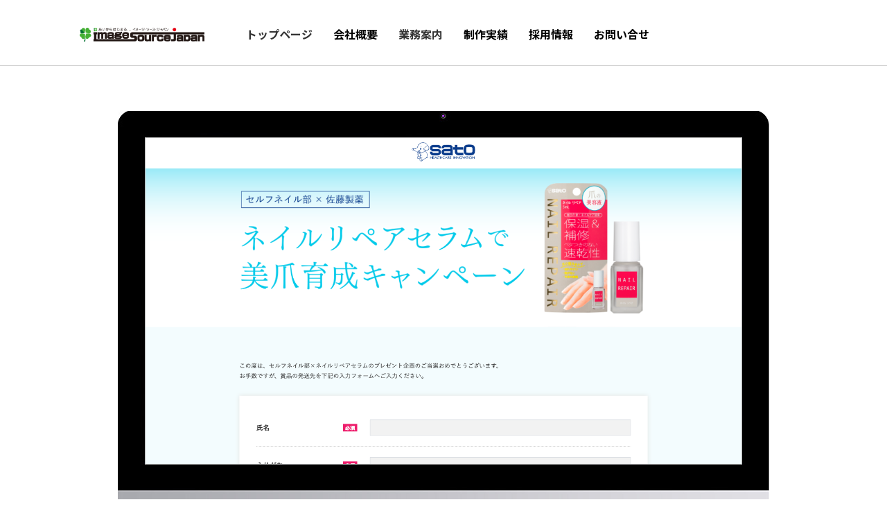

--- FILE ---
content_type: text/html; charset=UTF-8
request_url: https://imagesource.jp/work/work-4002
body_size: 7804
content:



<!DOCTYPE html>
<html lang="ja">
<head>


	<meta charset="UTF-8">
	<meta name="viewport" content="width=device-width, initial-scale=1.0">
	<meta http-equiv="X-UA-Compatible" content="IE=edge">
	<meta name="format-detection" content="telephone=no">

		<link rel="profile" href="http://gmpg.org/xfn/11">
	<link rel="pingback" href="https://imagesource.jp/admin_ctl/xmlrpc.php">

		<meta name='robots' content='max-image-preview:large' />
<link rel='dns-prefetch' href='//ajax.googleapis.com' />
<link rel="alternate" title="oEmbed (JSON)" type="application/json+oembed" href="https://imagesource.jp/wp-json/oembed/1.0/embed?url=https%3A%2F%2Fimagesource.jp%2Fwork%2Fwork-4002" />
<link rel="alternate" title="oEmbed (XML)" type="text/xml+oembed" href="https://imagesource.jp/wp-json/oembed/1.0/embed?url=https%3A%2F%2Fimagesource.jp%2Fwork%2Fwork-4002&#038;format=xml" />
<style id='wp-img-auto-sizes-contain-inline-css' type='text/css'>
img:is([sizes=auto i],[sizes^="auto," i]){contain-intrinsic-size:3000px 1500px}
/*# sourceURL=wp-img-auto-sizes-contain-inline-css */
</style>
<link rel='stylesheet' id='crayon-css' href='https://imagesource.jp/admin_ctl/wp-content/plugins/crayon-syntax-highlighter/css/min/crayon.min.css?ver=_2.7.2_beta' type='text/css' media='all' />
<style id='wp-emoji-styles-inline-css' type='text/css'>

	img.wp-smiley, img.emoji {
		display: inline !important;
		border: none !important;
		box-shadow: none !important;
		height: 1em !important;
		width: 1em !important;
		margin: 0 0.07em !important;
		vertical-align: -0.1em !important;
		background: none !important;
		padding: 0 !important;
	}
/*# sourceURL=wp-emoji-styles-inline-css */
</style>
<link rel='stylesheet' id='tcd-maps-css' href='https://imagesource.jp/admin_ctl/wp-content/plugins/tcd-google-maps/admin.css?ver=6.9' type='text/css' media='all' />
<link rel='stylesheet' id='_tk-bootstrap-wp-css' href='https://imagesource.jp/admin_ctl/wp-content/themes/agent_tcd033/includes/css/bootstrap-wp.css?ver=6.9' type='text/css' media='all' />
<link rel='stylesheet' id='_tk-bootstrap-css' href='https://imagesource.jp/admin_ctl/wp-content/themes/agent_tcd033/includes/resources/bootstrap/css/bootstrap.min.css?ver=6.9' type='text/css' media='all' />
<link rel='stylesheet' id='_tk-font-awesome-css' href='https://imagesource.jp/admin_ctl/wp-content/themes/agent_tcd033/includes/css/font-awesome.min.css?ver=4.1.0' type='text/css' media='all' />
<link rel='stylesheet' id='_tk-style-css' href='https://imagesource.jp/admin_ctl/wp-content/themes/agent_tcd033/style.css?ver=6.9' type='text/css' media='all' />
<script type="text/javascript" src="https://ajax.googleapis.com/ajax/libs/jquery/1.11.3/jquery.min.js?ver=6.9" id="jquery-js"></script>
<script type="text/javascript" id="crayon_js-js-extra">
/* <![CDATA[ */
var CrayonSyntaxSettings = {"version":"_2.7.2_beta","is_admin":"0","ajaxurl":"https://imagesource.jp/admin_ctl/wp-admin/admin-ajax.php","prefix":"crayon-","setting":"crayon-setting","selected":"crayon-setting-selected","changed":"crayon-setting-changed","special":"crayon-setting-special","orig_value":"data-orig-value","debug":""};
var CrayonSyntaxStrings = {"copy":"Press %s to Copy, %s to Paste","minimize":"Click To Expand Code"};
//# sourceURL=crayon_js-js-extra
/* ]]> */
</script>
<script type="text/javascript" src="https://imagesource.jp/admin_ctl/wp-content/plugins/crayon-syntax-highlighter/js/min/crayon.min.js?ver=_2.7.2_beta" id="crayon_js-js"></script>
<script type="text/javascript" src="https://imagesource.jp/admin_ctl/wp-content/themes/agent_tcd033/includes/resources/bootstrap/js/bootstrap.js?ver=6.9" id="_tk-bootstrapjs-js"></script>
<script type="text/javascript" src="https://imagesource.jp/admin_ctl/wp-content/themes/agent_tcd033/includes/js/bootstrap-wp.js?ver=6.9" id="_tk-bootstrapwp-js"></script>
<link rel="https://api.w.org/" href="https://imagesource.jp/wp-json/" /><link rel="canonical" href="https://imagesource.jp/work/work-4002" />
<link rel='shortlink' href='https://imagesource.jp/?p=4002' />
<style type="text/css"></style>
	
	<script type="text/javascript" src="https://imagesource.jp/admin_ctl/wp-content/themes/agent_tcd033/parallax.js"></script>
	<link rel="stylesheet" href="https://maxcdn.bootstrapcdn.com/font-awesome/4.4.0/css/font-awesome.min.css">
	<link rel="stylesheet" href="https://imagesource.jp/admin_ctl/wp-content/themes/agent_tcd033/agent.css" type="text/css" />

		<script type="text/javascript" src="https://imagesource.jp/admin_ctl/wp-content/themes/agent_tcd033/js/jscript.js"></script>
	<script src="https://imagesource.jp/admin_ctl/wp-content/themes/agent_tcd033/js/comment.js?ver=1.7"></script>
	<link rel="stylesheet" href="https://imagesource.jp/admin_ctl/wp-content/themes/agent_tcd033/comment-style.css" type="text/css" />

	
	<style type="text/css">
		#agent-header-outer{border-bottom:1px solid lightgrey}	</style>

	<style type="text/css">
		#logo_image { top:0px; left:0px; }
		body { font-size:14px; }
	.menu-item a:hover{color: #44AF34 !important;}
	.title a:hover, .entry-meta a:hover, .post_category a:hover, .widget a:hover, .categories-wrap a:hover {color: #44AF34!important;}
	.dropdown-menu {
	  background-color:#44AF34;
	}
	.dropdown-menu .menu-item:hover *{
	  background:#007031!important;
	}
	.link-button-azure_top, .link-button-azure_btm{
	  background-color:#44AF34!important;
	}
	.next-button:after { border-left-color:44AF34!important; border-bottom-color:44AF34!important; }
	.next-button:hover, .next-button:hover:after {border-color:007031!important;}
	.link-button-azure_top:hover, .link-button-azure_btm:hover {
	  background:#007031!important;
	}
	.read-more:hover, .archives_btn:hover, .prev_link a:hover, .next_link a:hover, #submit_comment:hover, .form_table .btn-primary, .form_table td.form_title  { background:#44AF34!important; }

  @media only screen and (min-width: 767px) {
	.navbar-nav > .current-menu-item > a{color: #44AF34 !important;}
  }

  @media only screen and (max-width: 767px) {
	.current-menu-item *{color: #44AF34 !important;}
	.menu-item.active a {
	  color:black;
	}
  }

			p { word-wrap:break-word; }
	
	
	
			#agent-header-outer{ position: fixed;}
	

					.page-title{ font-size: 32px;}
				</style>

	<link rel="canonical" href="imagesource.jp" />
	<meta property="og:site_name" content="">
	<meta property="og:title" content="">
	<meta property="og:type" content="website">
	<meta property="og:description" content="WEBサイト、モバイルサイト制作をはじめ、WEBプログラミング、SEO対策、サーバ構築、各種印刷物制作、映像制作に至るまで。技術力を高め、デザイン力を磨き、そしてお客様の立場で考えて行動できるクリエイター集団。">
	<meta property="og:image" content="https://imagesource.jp/admin_ctl/wp-content/themes/agent_tcd033/img/top/clover.jpg">
	<meta property="og:url" content="https://imagesource.jp">

	<!-- favicons -->
	<link rel="apple-touch-icon" sizes="180x180" href="/admin_ctl/wp-content/themes/agent_tcd033/img/favicons/apple-touch-icon.png">
	<link rel="icon" type="image/png" sizes="32x32" href="/admin_ctl/wp-content/themes/agent_tcd033/img/favicons/favicon-32x32.png">
	<link rel="icon" type="image/png" sizes="16x16" href="/admin_ctl/wp-content/themes/agent_tcd033/img/favicons/favicon-16x16.png">
	<link rel="manifest" href="/admin_ctl/wp-content/themes/agent_tcd033/img/favicons/manifest.json">
	<link rel="mask-icon" href="/admin_ctl/wp-content/themes/agent_tcd033/img/favicons/safari-pinned-tab.svg" color="#5bbad5">
	<link rel="shortcut icon" href="/admin_ctl/wp-content/themes/agent_tcd033/img/favicons/favicon.ico">
	<meta name="msapplication-config" content="/admin_ctl/wp-content/themes/agent_tcd033/img/favicons/browserconfig.xml">
	<meta name="theme-color" content="#ffffff">
	<!-- favicons -->

	<!-- tile -->
	<script src="https://imagesource.jp/admin_ctl/wp-content/themes/agent_tcd033/js/jquery.tile.js"></script>
	<script>
	$(window).on('load resize', function(){
		var w = $(window).width();//ウィンドウサイズを取得する
		var x = 479;
		if (x <= w) {//PC幅
			$(".staff-interview .blc").tile(3);
			$(".text-center ul").tile(4);
			$(".text-center ul li").tile(4);
		}else{//SP幅
			$(".staff-interview .blc").tile(1);
			$(".text-center ul").tile(2);
		}
	});
	</script>
	<!-- tile -->



		 <!-- 171101 JQ追加 -->
		<script src="https://imagesource.jp/admin_ctl/wp-content/themes/agent_tcd033/js/jquery.poptrox.min.js"></script>
			<!-- WORKS　ポップアップモーダル -->
		<script type="text/javascript">
		$(function() {
			var foo = $('.gallery');
			foo.poptrox({
				baseZIndex:						 10000,
				popupBlankCaptionText:  '(untitled)',
				usePopupCaption:		false
			});
		});
		</script>
			<!-- 絞り込み -->
		<script type="text/javascript">
		$(function(){
			var $setFilter = $('#filter'),
			$setList = $('#filterlist'),
			$setFilterAll = $('.allitem');

			var showFade = 1500,
			showShut = 1500,
			hideFade = 1000,
			hideShut = 1000;

			var $setFilterBtn = $setFilter.children('a'),
			$setFilterList = $setList.children('div'),
			$filterAllItem = $setFilterAll.attr('class');

			$setFilterBtn.click(function(){
					console.log("ok");
				if(!($(this).hasClass('active'))){
					var filterClass = $(this).attr('class');
					$setFilterList.each(function(){
						if($(this).hasClass(filterClass)){
							$(this).css({display:'block'});
							$(this).find('*').stop().animate({opacity:'1'},showFade);
							$(this).stop().animate({opacity:'1'},showShut);
												// $(this).stop().animate({width:'31%'},showShut);
						} else {
							$(this).find('*').stop().animate({opacity:'0'},hideFade);
							$(this).stop().animate({opacity:'0'},hideShut,function(){
												// $(this).stop().animate({width:'0'},hideShut,function(){
								$(this).css({display:'none'});
							});
						}
					});
					$setFilterBtn.removeClass('active');
					$(this).addClass('active');
				}
			});

			$setFilterAll.click(function(){
					console.log("ok");

				$setFilterList.each(function(){
					$(this).css({display:'block'});
					$(this).find('*').stop().animate({opacity:'1'},showFade);
					$(this).stop().animate({opacity:'1'},showShut);
								// $(this).stop().animate({width:'31%'},showShut);
				});
			});
			$setFilterAll.click();
		});
		</script>
		<!-- 171101 絞り込みJQ追加 -->

		 <!-- 171106 JQ追加 -->
			<script type="text/javascript">
			$(function(){
				$('#wp-submit').click(function(){
 						$userid = $('#user_login').val();
 						$userpassword = $('#user_pass').val();
					if( $userid == '' ){
						alert('IDを入力してください');
						return false;
					}else if ( $userpassword == '') {
						alert('パスワードを入力してください');
						return false;
					}else {
						return true;
					}
				});
			});
			</script>
		<!-- 171106 JQ追加 -->

		<style>
			.navbar-nav > .current-menu-item > a{
				color:#333!important;
			}
		</style>

		<!-- Facebook -->
							<meta property="og:title" content="ホームページ作成なら実績で選ぶイメージ・ソース・ジャパン">
			<meta property="og:description" content="WEBサイト、モバイルサイト制作をはじめ、WEBプログラミング、SEO対策、サーバ構築、各種印刷物制作、映像制作に至るまで。技術力を高め、デザイン力を磨き、そしてお客様の立場で考えて行動できるクリエイター集団。このイメージ・ソース・ジャパンならではの価値をお客様へ提供します。">
			<meta property="og:url" content="https://imagesource.jp/">
			<meta property="og:type" content="website">
					<meta property="og:type" content="website">
			<meta property="og:image" content="https://imagesource.jp/admin_ctl/wp-content/themes/agent_tcd033/img/clover.jpg">
			<!-- Facebook -->



					<!-- 検索避け -->
			<meta NAME="ROBOTS" CONTENT="NOINDEX,NOFOLLOW,NOARCHIVE">
			<!-- 検索避け -->
		
		
					<title>佐藤製薬 | ホームページ作成なら実績で選ぶイメージ・ソース・ジャパン</title>
		
		<meta name="description" content="佐藤製薬ページです。WEBサイト、モバイルサイト制作をはじめ、WEBプログラミング、SEO対策、サーバ構築、各種印刷物制作、映像制作に至るまで。技術力を高め、デザイン力を磨き、そしてお客様の立場で考えて行動できるクリエイター集団。このイメージ・ソース・ジャパンならではの価値をお客様へ提供します。">

		<!-- Google Analytics 4 -->
<script async src="https://www.googletagmanager.com/gtag/js?id=G-E7DRGC07BG"></script>
<script>
  window.dataLayer = window.dataLayer || [];
  function gtag(){dataLayer.push(arguments);}
  gtag('js', new Date());
  gtag('config', 'G-E7DRGC07BG');
</script>
<!-- End Google Analytics 4 -->

</head>

<body class="wp-singular work-template-default single single-work postid-4002 wp-theme-agent_tcd033">


	<div id="verytop"></div>
	<div id="agent-header-outer">
			<div class="container hidden-xs hidden-sm hidden-md">
				<div class="row">
					<div class="logo-wrap col-xs-20">
						<!-- logo -->
						<div id="logo_image">
							<h1 id="logo">
								<a href="https://imagesource.jp/admin_ctl" title="ホームページ作成なら実績で選ぶイメージ・ソース・ジャパン" data-label="ホームページ作成なら実績で選ぶイメージ・ソース・ジャパン">
									<img class="h_logo" src="https://imagesource.jp/admin_ctl/wp-content/themes/agent_tcd033/img/common/logoISJ.png" alt="ホームページ作成なら実績で選ぶイメージ・ソース・ジャパン" title="ホームページ作成なら実績で選ぶイメージ・ソース・ジャパン">
								</a>
							</h1>
						</div>

					</div>
					<div class="col-xs-100 col-md-100 col-lg-80 agent-header-menu romaji">
						<div class="navbar navbar-default">
							<div class="navbar-header">
								<button type="button" class="navbar-toggle" data-toggle="collapse" data-target=".nav_toggle">
									<span class="sr-only">Toggle navigation </span>
									<span class="icon-bar"></span>
									<span class="icon-bar"></span>
									<span class="icon-bar"></span>
							  </button>
							  <div class="collapse navbar-collapse nav_toggle">
									<ul id="main-menu" class="nav navbar-nav">
										<li id="menu-item-86" class="menu-item menu-item-type-post_type menu-item-object-page menu-item-home current-menu-item page_item page-item-61 current_page_item active menu-item-86"><a href="/">トップページ</a></li>
										<li id="menu-item-87" class="menu-item menu-item-type-post_type menu-item-object-page menu-item-87"><a href="/introduction">会社概要</a></li>
										<li id="menu-item-282" class="menu-item menu-item-type-custom menu-item-object-custom current-menu-item current_page_item active menu-item-282"><a href="/#BusinessGuide">業務案内</a></li>
										<li id="menu-item-88" class="menu-item menu-item-type-post_type menu-item-object-page menu-item-88"><a href="/works" class="linkworks">制作実績</a></li>
										<li id="menu-item-196" class="menu-item menu-item-type-post_type menu-item-object-page menu-item-196"><a href="/recruit">採用情報</a></li>
										<li id="menu-item-223" class="menu-item menu-item-type-post_type menu-item-object-page menu-item-223"><a href="/contact"
   onclick="gtag('event', 'button_click', {
     button_name: 'お問い合せボタン上',
     event_callback: () => { document.location = this.href; }
   }); return false;">
  お問い合せ
</a></li>
							  		</ul>
								</div>
							</div>
						</div>
					</div>
									</div>
			</div>
			<div class="container hidden-lg">
		  <div class="row">
			<div class="site-navigation-inner col-xs-120">
			  <div class="navbar navbar-default" style="margin-bottom:0px">
				<div class="navbar-header">
				  <button type="button" class="navbar-toggle" data-toggle="collapse" data-target=".nav_toggle" style='z-index:3000'>
					<span class="sr-only">Toggle navigation </span>
					<span class="icon-bar"></span>
					<span class="icon-bar"></span>
					<span class="icon-bar"></span>
				  </button>

				  <div id="logo-area">
					  <div id="logo_image">
						  <h1 id="logo">
							  <a href="https://imagesource.jp/admin_ctl" title="ホームページ作成なら実績で選ぶイメージ・ソース・ジャパン" data-label="ホームページ作成なら実績で選ぶイメージ・ソース・ジャパン">
								  <img class="h_logo" src="https://imagesource.jp/admin_ctl/wp-content/themes/agent_tcd033/img/common/logoISJ.png" alt="ホームページ作成なら実績で選ぶイメージ・ソース・ジャパン" title="ホームページ作成なら実績で選ぶイメージ・ソース・ジャパン">
							  </a>
						  </h1>
					  </div>
				  </div>

				</div>

				<!-- The WordPress Menu goes here -->
				<div class="">
					<div class="collapse navbar-collapse nav_toggle">
						<ul id="main-menu" class="nav navbar-nav pt0">
							<li class="menu-item menu-item-type-post_type menu-item-object-page menu-item-home current-menu-item page_item page-item-61 current_page_item active menu-item-86"><a href="/">トップページ</a></li>
							<li class="menu-item menu-item-type-post_type menu-item-object-page menu-item-87"><a href="/introduction">会社概要</a></li>
							<li class="menu-item menu-item-type-custom menu-item-object-custom current-menu-item current_page_item active menu-item-282">
								<a href="/#BusinessGuide">業務案内</a>
								<!-- <ul class="dropdown-menu depth_0" style="display: none;">
									<li id="menu-item-347" class="menu-item menu-item-type-post_type menu-item-object-staff"><a href="">staff1</a></li>
									<li id="menu-item-348" class="menu-item menu-item-type-post_type menu-item-object-staff"><a href="">staff2</a></li>
									<li id="menu-item-372" class="menu-item menu-item-type-post_type menu-item-object-staff menu-item-372"><a href="">staff3</a></li>
								</ul> -->
							</li>
							<li class="menu-item menu-item-type-post_type menu-item-object-page menu-item-88"><a href="/works">制作実績</a></li>
							<li class="menu-item menu-item-type-post_type menu-item-object-page menu-item-196"><a href="/recruit">採用情報</a></li>
							<li class="menu-item menu-item-type-post_type menu-item-object-page menu-item-223"><a href="/contact"
   onclick="gtag('event', 'button_click', {
     button_name: 'お問い合せボタン上',
     event_callback: () => { document.location = this.href; }
   }); return false;">
  お問い合せ
</a></li>
						</ul>
					</div>
				</div>

			  </div><!-- .navbar -->
			</div>
		  </div>
			</div>
	</div>



<div class="container single_wrap web_single">
	<div class="row works-intro">

					<div class="main_area">
				<p class="main_img ">
					<img src="https://imagesource.jp/admin_ctl/wp-content/uploads/screencapture-agf2-keuchi-jp-2021-04-09-19_47_36.png" alt="佐藤製薬">
				</p>
			</div>
		
		<div class="sub_area">
			<div class="text_area gallery row">

				
				<div class="col-sm-60">
					<p class="title">佐藤製薬</p>
					<div class="workTxt">
											</div>
				</div>

				<div class="col-sm-60">
					<div class='midashi' style='text-align:center;'>WEBサイト</div>					<ul class="icong clearfix">
													<li class="production2">HTML</li>
													<li class="production3">プログラム</li>
													<li class="production11">モバイル対応</li>
											</ul>

					<!-- クライアント -->
										<p class="intro"><span>Client</span><span>佐藤製薬株式会社さま</span></p>
										<!-- 公開日 -->
										<p class="intro"><span>Open</span><span>2020年12月</span></p>
										<!-- セミナータイトル -->
										<!-- 主催者 -->
										<!-- 開催月 -->
									</div>

			</div>

			<div class="img_area row">
								<div class="col-sm-40 sub_image_area">
					<p class="gallery modal_btn">
						<a class="js-modal-open" href="" data-target="modal01">
							<img src="https://imagesource.jp/admin_ctl/wp-content/uploads/screencapture-agf2-keuchi-jp-2021-04-09-19_48_02.png" alt="佐藤製薬">
						</a>
					</p>
					<div id="modal01" class="modal js-modal">
						<div class="modal__bg js-modal-close"></div>
						<div class="modal__content ">
							<a class="js-modal-close" href="">×</a>
							<p><img src="https://imagesource.jp/admin_ctl/wp-content/uploads/screencapture-agf2-keuchi-jp-2021-04-09-19_48_02.png" alt="佐藤製薬"></p>
						</div>
					</div>
				</div>
															</div>

		</div>
		<a class="read-more works" href="/works">一覧へ戻る</a>
	</div>

</div>


  
<!-- div class="text-center returntop mt20">
	<a href="#verytop"><span></span></a>
</div -->

<div class="container-fluid mt50">
  <div class="row" style="background: rgb(68,68,68);">
	<div class="col-xs-120 footer-menu">

		<div class="collapse navbar-collapse">
			<ul id="footer-menu" class="nav navbar-nav">
				<li id="menu-item-86" class="menu-item menu-item-type-post_type menu-item-object-page menu-item-home current-menu-item page_item page-item-61 current_page_item menu-item-86">
					<a href="/" style="color: #eee!important;">トップページ</a>
			</li>
			<li id="menu-item-87" class="menu-item menu-item-type-post_type menu-item-object-page menu-item-87">
				<a href="/introduction" style="color: #eee!important;">会社概要</a>
			</li>
			<li id="menu-item-282" class="menu-item menu-item-type-custom menu-item-object-custom current-menu-item current_page_item menu-item-282">
				<a href="/#BusinessGuide" style="color: #eee!important;">業務案内</a>
			</li>
			<li id="menu-item-88" class="menu-item menu-item-type-post_type menu-item-object-page menu-item-88">
				<a href="/works" style="color: #eee!important;">制作実績</a>
			</li>
			<li id="menu-item-196" class="menu-item menu-item-type-post_type menu-item-object-page menu-item-196">
				<a href="/recruit" style="color: #eee!important;">採用情報</a>
			</li>
			<li id="menu-item-223" class="menu-item menu-item-type-post_type menu-item-object-page menu-item-223">
				<a href="/contact" style="color: #eee!important;">お問い合せ</a>
			</li>
		</ul></div>

	</div>
  </div>
</div>

<div>
	<div class="container">
		<div class="row">
		<div class="col-xs-120 text-center" style="padding: 25px 15px 30px 15px;">

		
		<a href="https://imagesource.jp/admin_ctl">
			<img src="https://imagesource.jp/admin_ctl/wp-content/themes/agent_tcd033/img/common/logoISJ.png" alt="ホームページ作成なら実績で選ぶイメージ・ソース・ジャパン" title="ホームページ作成なら実績で選ぶイメージ・ソース・ジャパン" width="291" height="33" class="footer_logo">
		</a>
		<div class="text-center romaji ml30 copyright" style="display: inline-block;vertical-align: bottom;">Copyright 2017 imagesource.jp</div>


	</div>
		</div>
	</div>
</div>

<script type="speculationrules">
{"prefetch":[{"source":"document","where":{"and":[{"href_matches":"/*"},{"not":{"href_matches":["/admin_ctl/wp-*.php","/admin_ctl/wp-admin/*","/admin_ctl/wp-content/uploads/*","/admin_ctl/wp-content/*","/admin_ctl/wp-content/plugins/*","/admin_ctl/wp-content/themes/agent_tcd033/*","/*\\?(.+)"]}},{"not":{"selector_matches":"a[rel~=\"nofollow\"]"}},{"not":{"selector_matches":".no-prefetch, .no-prefetch a"}}]},"eagerness":"conservative"}]}
</script>
<script type="text/javascript" src="https://imagesource.jp/admin_ctl/wp-content/themes/agent_tcd033/includes/js/skip-link-focus-fix.js?ver=20130115" id="_tk-skip-link-focus-fix-js"></script>
<script type="text/javascript" src="https://imagesource.jp/admin_ctl/wp-includes/js/comment-reply.min.js?ver=6.9" id="comment-reply-js" async="async" data-wp-strategy="async" fetchpriority="low"></script>
<script id="wp-emoji-settings" type="application/json">
{"baseUrl":"https://s.w.org/images/core/emoji/17.0.2/72x72/","ext":".png","svgUrl":"https://s.w.org/images/core/emoji/17.0.2/svg/","svgExt":".svg","source":{"concatemoji":"https://imagesource.jp/admin_ctl/wp-includes/js/wp-emoji-release.min.js?ver=6.9"}}
</script>
<script type="module">
/* <![CDATA[ */
/*! This file is auto-generated */
const a=JSON.parse(document.getElementById("wp-emoji-settings").textContent),o=(window._wpemojiSettings=a,"wpEmojiSettingsSupports"),s=["flag","emoji"];function i(e){try{var t={supportTests:e,timestamp:(new Date).valueOf()};sessionStorage.setItem(o,JSON.stringify(t))}catch(e){}}function c(e,t,n){e.clearRect(0,0,e.canvas.width,e.canvas.height),e.fillText(t,0,0);t=new Uint32Array(e.getImageData(0,0,e.canvas.width,e.canvas.height).data);e.clearRect(0,0,e.canvas.width,e.canvas.height),e.fillText(n,0,0);const a=new Uint32Array(e.getImageData(0,0,e.canvas.width,e.canvas.height).data);return t.every((e,t)=>e===a[t])}function p(e,t){e.clearRect(0,0,e.canvas.width,e.canvas.height),e.fillText(t,0,0);var n=e.getImageData(16,16,1,1);for(let e=0;e<n.data.length;e++)if(0!==n.data[e])return!1;return!0}function u(e,t,n,a){switch(t){case"flag":return n(e,"\ud83c\udff3\ufe0f\u200d\u26a7\ufe0f","\ud83c\udff3\ufe0f\u200b\u26a7\ufe0f")?!1:!n(e,"\ud83c\udde8\ud83c\uddf6","\ud83c\udde8\u200b\ud83c\uddf6")&&!n(e,"\ud83c\udff4\udb40\udc67\udb40\udc62\udb40\udc65\udb40\udc6e\udb40\udc67\udb40\udc7f","\ud83c\udff4\u200b\udb40\udc67\u200b\udb40\udc62\u200b\udb40\udc65\u200b\udb40\udc6e\u200b\udb40\udc67\u200b\udb40\udc7f");case"emoji":return!a(e,"\ud83e\u1fac8")}return!1}function f(e,t,n,a){let r;const o=(r="undefined"!=typeof WorkerGlobalScope&&self instanceof WorkerGlobalScope?new OffscreenCanvas(300,150):document.createElement("canvas")).getContext("2d",{willReadFrequently:!0}),s=(o.textBaseline="top",o.font="600 32px Arial",{});return e.forEach(e=>{s[e]=t(o,e,n,a)}),s}function r(e){var t=document.createElement("script");t.src=e,t.defer=!0,document.head.appendChild(t)}a.supports={everything:!0,everythingExceptFlag:!0},new Promise(t=>{let n=function(){try{var e=JSON.parse(sessionStorage.getItem(o));if("object"==typeof e&&"number"==typeof e.timestamp&&(new Date).valueOf()<e.timestamp+604800&&"object"==typeof e.supportTests)return e.supportTests}catch(e){}return null}();if(!n){if("undefined"!=typeof Worker&&"undefined"!=typeof OffscreenCanvas&&"undefined"!=typeof URL&&URL.createObjectURL&&"undefined"!=typeof Blob)try{var e="postMessage("+f.toString()+"("+[JSON.stringify(s),u.toString(),c.toString(),p.toString()].join(",")+"));",a=new Blob([e],{type:"text/javascript"});const r=new Worker(URL.createObjectURL(a),{name:"wpTestEmojiSupports"});return void(r.onmessage=e=>{i(n=e.data),r.terminate(),t(n)})}catch(e){}i(n=f(s,u,c,p))}t(n)}).then(e=>{for(const n in e)a.supports[n]=e[n],a.supports.everything=a.supports.everything&&a.supports[n],"flag"!==n&&(a.supports.everythingExceptFlag=a.supports.everythingExceptFlag&&a.supports[n]);var t;a.supports.everythingExceptFlag=a.supports.everythingExceptFlag&&!a.supports.flag,a.supports.everything||((t=a.source||{}).concatemoji?r(t.concatemoji):t.wpemoji&&t.twemoji&&(r(t.twemoji),r(t.wpemoji)))});
//# sourceURL=https://imagesource.jp/admin_ctl/wp-includes/js/wp-emoji-loader.min.js
/* ]]> */
</script>

<script type="text/javascript">
	(function($){

	equalheight=function(t){var i,e=0,h=0,r=new Array;$(t).each(function(){if(i=$(this),$(i).height("auto"),topPostion=i.position().top,h!=topPostion){for(currentDiv=0;currentDiv<r.length;currentDiv++)r[currentDiv].height(e);r.length=0,h=topPostion,e=i.height(),r.push(i)}else r.push(i),e=e<i.height()?i.height():e;for(currentDiv=0;currentDiv<r.length;currentDiv++)r[currentDiv].height(e)})};

		  $('ul.nav li.dropdown, ul.nav li.dropdown-submenu').hover(function() {
			$(this).find(' > .dropdown-menu').stop(true, true).delay(200).fadeIn();
		}, function() {
			$(this).find(' > .dropdown-menu').stop(true, true).delay(200).fadeOut();
		})
  	
	var doHeightAsViewport = function(){
	  $('.heightasviewport').css('height', $(window).height())
	}

	function fixStuff() {
	  jQuery(".heightaswidth").each(function(){
		$(this).css('height', $(this).outerWidth())
	  })
	}

	fixStuff();
	doHeightAsViewport();

	setInterval(fixStuff, 1000)
	setInterval(doHeightAsViewport, 300)

	equalheight('.equal-height');

	$(".verticalcenter").each(function(){
	  var center = ($(this).parent().outerHeight() / 2) - parseInt($(this).parent().css('padding-top'))
	  var size = $(this).outerHeight() / 2

	  $(this).css('padding-top', center - size)
	})


	var cursor = 0
	var slides = $(".splash-image")
	slides.hide()

	var newSlide = function(){
	  if( cursor >= slides.length ){
		cursor = 0
	  }

	  if (slides.length!=1){
		slides.fadeOut('slow')
	  }
	  $(slides[cursor]).fadeIn('slow')

	  cursor++;
	}

	setInterval(newSlide, 3000)
	newSlide()

		$("#agent-splash-text").removeClass('translated-right')
		$("#next-button").removeClass('opaque')

	$("a[href*=#]:not([href=#])").click(function(){if(location.pathname.replace(/^\//,"")==this.pathname.replace(/^\//,"")&&location.hostname==this.hostname){var e=jQuery(this.hash);if(e=e.length?e:jQuery("[name="+this.hash.slice(1)+"]"),e.length)return jQuery("html,body").animate({scrollTop:e.offset().top},1e3),!1}});

	// setTimeout(function(){
	//   if( $('.navbar-collapse').first().hasClass('in') ){
	//	 $(".navbar-toggle").trigger("click")
	//   }
	// }, 300)

	if( $(window).width() < 1200 ){
	  $(".navbar-toggle").click(function(){
		setTimeout(function(){
		  $(".menu-item").addClass('open')
		}, 300)
	  })
	}

	$(".menu-item").click(function(){ })

	$(".menu-item a").click(function(){
	  if( !$(this).attr('href') ){
		return false
	  }
	})

  window.onpageshow = function(event) {
	if (event.persisted) {
	  window.location.reload()
	}
  }

	})(jQuery)

</script>

  <!-- facebook share button code -->
 <div id="fb-root"></div>
 <script>
 (function(d, s, id) {
   var js, fjs = d.getElementsByTagName(s)[0];
   if (d.getElementById(id)) return;
   js = d.createElement(s); js.id = id;
   js.src = "//connect.facebook.net/ja_JP/sdk.js#xfbml=1&version=v2.5";
   fjs.parentNode.insertBefore(js, fjs);
 }(document, 'script', 'facebook-jssdk'));
 </script>
 
 <script>
	 $(function(){
		 //til.js
		 $(window).on('load resize', function(){
			 var w = $(window).width();//ウィンドウサイズを取得する
			 var x = 767;
			 if (x <= w) {//PC幅
				$('#filterlist ul').tile(4);
				$('.circleimages a').tile(4);
			 }else{//SP幅
			 }
		 });

	 });


	 $(function(){
		$('.js-modal-open').each(function(){
			$(this).on('click',function(){
				var target = $(this).data('target');
				var modal = document.getElementById(target);
				$(modal).fadeIn();
				return false;
			});
		});
		$('.js-modal-close').on('click',function(){
			$('.js-modal').fadeOut();
			return false;
		}); 
	});


 </script>


</body>
</html>


--- FILE ---
content_type: text/css
request_url: https://imagesource.jp/admin_ctl/wp-content/themes/agent_tcd033/style.css?ver=6.9
body_size: 8246
content:
/*
Theme Name: ISJTK2
Author:ISJTK2制作チーム
Description:WordPressテーマ「ISJTK2」
Version:1.7
*/
@import url('https://fonts.googleapis.com/css2?family=Noto+Sans+JP:wght@300;400;700&display=swap');
html[lang="ja"],
body,
.agent-header-menu a,
#footer-menu a {
  font-family: "Noto Sans JP", "Hiragino Kaku Gothic ProN", Meiryo, sans-serif!important;
}

/*実績CSS*/
#worksTit{
	background-color: #fff;
	padding-top: 40px;
}
section div.container{
	background:#fff!important;
}
.login-remember{
	display: none;
}
div#filter > a:hover{
	opacity: 0.8;
}
.login-submit input{
	display: inline-block;
    width: auto;
    font-weight: 700;
    text-align: center;
    vertical-align: middle;
    -webkit-transition: all .25s ease-in-out;
    -moz-transition: all .25s ease-in-out;
    -o-transition: all .25s ease-in-out;
    -ms-transition: all .25s ease-in-out;
    transition: all .25s ease-in-out;
    width: 70px;
    max-width: 100%;
    padding: 6px 1.3em 6px;
    font-size: 100%;
    background-color: #999;
    color: #FFFFFF;
    border: none;
}
input{
	border: none;
	padding: 10px;
}
div#worksLogin {
    background: #f7f7f7;
    width: 80%;
    margin: auto;
    padding: 10px;
	text-align: center;
    border: 2px solid #eee;
	margin-bottom: 50px;
}
div#worksLogin p{
	margin: 0;
}
/* #worksLogin a{
	font-family: "Noto Sans JP", "Hiragino Kaku Gothic ProN",'游ゴシック', Meiryo, sans-serif;
} */
.loginBefore{
	padding: 10px!important;
}
@media only screen and (max-width:766px) {
	div#worksLogin {
	    padding: 10px;
	}
}
div#worksLogin p{
	margin-bottom: 0;
}
.login-submit input:hover{background-color:#2C73AB;border: none;}

.login-username,.login-submit,.login-remember,.login-password{
	font-size: 90%;
	color: #555!important;
}
p.worksErr{
	color: red!important;
	font-size: 90%;
	margin-top: 5px;
	text-align: center;
}
@media only screen and (min-width:767px) {
	.login-username,.login-submit,.login-remember,.login-password{
		display: -webkit-inline-flex; /* Safari */
		display: inline-flex;
	}
}
@media only screen and (max-width:766px) {
	.login-username,.login-submit,.login-remember,.login-password{
		width: 100%;
	}
	.login-username{
		margin-bottom: 10px!important;
	}
	.login-password{
		margin-bottom: 15px!important;
	}
	#worksLogin label{
		display: block;
	}
}
#worksLogin label{
	margin: auto;
}
.login-username label,.login-password label{
	padding-right: 10px;
}
.login-password label,.login-submit{
	padding-left: 10px;
}
.login-remember{
	display: none;
}
/*実績CSS*/

/* This is a small security for too long strings titles */
body {
	word-wrap: break-word;
}

/* Alignment */
.alignleft {
	display: inline;
	float: left;
	margin-right: 1.5em;
}
.alignright {
	display: inline;
	float: right;
	margin-left: 1.5em;
}
.aligncenter {
	clear: both;
	display: block;
	margin: 0 auto;
}

 @media (max-width:641px){
    .pcBr{
        display: none!important;
    }
}

/* Images and wp-captions should always fit and be responsive */
img {
	display: inline-block;
	height: auto;
	max-width: 100%;
}
img[class*="wp-image-"] {
	margin-top: 10px;
	margin-bottom: 10px;
}
.wp-caption {
	border: 1px solid #ccc;
	margin-bottom: 10px;
	max-width: 100%;
	border: 1px solid #ccc;
	border-radius: 4px;
	padding: 0 10px;
}
.wp-caption.aligncenter {
	margin-bottom: 10px;
}
.wp-caption img[class*="wp-image-"] {
	display: block;
}
.wp-caption .wp-caption-text {
	text-align: center;
	margin-top: 10px;
}

/* WP Gallery */
@media only screen and (max-width:766px) {
	.gallery,.works-intro .main_area .main_img {
		margin-bottom: 20px!important;
	}
}
.gallery a img {
	border: none;
	height: auto;
	max-width: 90%;
}
.gallery dd {
	margin: 0;
}
.gallery-caption {
	display: block;
}

/* Make sure embeds and iframes fit their containers */
embed,
iframe,
object {
	max-width: 100%;
}

.row.works-intro iframe{
  width: 100%;
}

/* Text meant only for screen readers */
.screen-reader-text {
	clip: rect(1px, 1px, 1px, 1px);
	position: absolute !important;
}
.screen-reader-text:hover,
.screen-reader-text:active,
.screen-reader-text:focus {
	background-color: #f1f1f1;
	border-radius: 3px;
	box-shadow: 0 0 2px 2px rgba(0, 0, 0, 0.6);
	clip: auto !important;
	color: #21759b;
	display: block;
	font-size: 14px;
	font-weight: bold;
	height: auto;
	left: 5px;
	line-height: normal;
	padding: 15px 23px 14px;
	text-decoration: none;
	top: 5px;
	width: auto;
	z-index: 100000; /* Above WP toolbar */
}


/* Content */
.main-content-inner {
	padding-bottom: 1.5em;
}
.hentry {
	margin: 0 0 1.5em;
}
.sticky {
	display: block;
}
.bypostauthor {
	display: block;
}


/* Clearing */
.clear {
	clear: both;
}

/* Navigation */

.dropdown-submenu{position:relative;}
.dropdown-submenu>.dropdown-menu{top:0;left:100%;-webkit-border-radius:0 6px 6px 6px;-moz-border-radius:0 6px 6px 6px;border-radius:0 6px 6px 6px;}
.dropdown-submenu:active>.dropdown-menu, .dropdown-submenu:hover>.dropdown-menu {
display: block;
}
.dropdown-submenu>a:after{display:block;content:" ";float:right;width:0;height:0;border-color:transparent;border-style:solid;border-width:5px 0 5px 5px;border-left-color:#cccccc;margin-top:5px;margin-right:-10px;}
.dropdown-submenu:active>a:after{border-left-color:#ffffff;}
.dropdown-submenu.pull-left{float:none;}.dropdown-submenu.pull-left>.dropdown-menu{left:-100%;margin-left:10px;-webkit-border-radius:6px 0 6px 6px;-moz-border-radius:6px 0 6px 6px;border-radius:6px 0 6px 6px;}


/* Here some needed widget styles
 * Most widgets are adapted in the file bootstrap-wp.js - and REALLY easy to modify! ;) */
.widget { margin-bottom: 2em; }
.widget_nav_menu ul.sub-menu li, .widget_pages ul.children li { padding-left: 15px; }

/* Hiding the search widget's button in widgets. thats just too old-skool. :) but if you want it back, just delete the next line.
 * Note: you can change the whole appearance of the search_form() function in our searchform.php */
.widget_search .search-form input[type="submit"] { display: none; }

/* Make sure select elements fit in widgets */
.widget select {
	max-width: 100%;
}

/* Nested comments? They are threaded and nested already, you just need to add your own styling to finalize!
 * For example with some margin, like the line below ;) Delete, modify, change classes in HTML if you desire another style */
 .comment .children { margin-left: 1.5em; }

/**
* Some WP Theme Repository requirements
*/

.sticky {
}

.gallery-caption {

}

.bypostauthor {

}

.entry-meta {
	clear: both;
}


/* ----------------------------------------------------------------------
 WordPress プリセットスタイル
---------------------------------------------------------------------- */
/* alignment */
.entry-content .alignright { float:right; }
.entry-content .alignleft { float:left; }
.entry-content .aligncenter { display:block; margin-left:auto; margin-right:auto; margin-bottom:7px; }
.entry-content blockquote.alignleft, .entry-content img.alignleft { margin:7px 24px 7px 0; }
.entry-content .wp-caption.alignleft { margin:7px 14px 7px 0; }
.entry-content blockquote.alignright, .entry-content img.alignright { margin:7px 0 7px 24px; }
.entry-content .wp-caption.alignright { margin:7px 0 7px 14px; }
.entry-content blockquote.aligncenter, .entry-content img.aligncenter, .entry-content .wp-caption.aligncenter { margin-top:7px; margin-bottom:7px; }


/* text and headline */
.entry-content p { line-height:2; margin:0 0 2em 0; }
.entry-content blockquote p { line-height:2; margin:0 0 2em 0; }
.entry-content h1, .entry-content h2, .entry-content h3, .entry-content h4, .entry-content h5, .entry-content h6 { clear:both; line-height:1.2; font-weight:600; margin:0 0 10px 0; padding:10px 0 0 0; }
.entry-content h1 { font-size:150%; }
.entry-content h2 { font-size:140%; }
.entry-content h3 { font-size:130%; }
.entry-content h4 { font-size:120%; }
.entry-content h5 { font-size:110%; }
.entry-content h6 { font-size:100%; }


/* image */
.entry-content img[class*="align"], .entry-content img[class*="wp-image-"], .entry-content img[class*="attachment-"], .entry-content img.size-full, .entry-content img.size-large, .entry-content .wp-post-image, .entry-content img
 { height:auto; max-width:100%; }


/* list */
.entry-content li, .entry-content dt, .entry-content dd { line-height:2.2; }
.entry-content ul, .entry-content ol, .entry-content dl { margin-bottom:24px; padding:0; }
.entry-content ol { list-style:decimal outside none; margin-left:1.5em; }
.entry-content ul { list-style:circle outside none; margin-left:1.3em; }
.entry-content li > ul, .entry-content li > ol { margin-bottom:0; }
.entry-content dt { font-weight:bold; }
.entry-content dd { margin-bottom:1em; }


/* table */
.entry-content table { margin:0 0 24px 0; }
.entry-content td, .entry-content th { border:1px solid #bbb; padding:10px 15px 7px; line-height:2.2; background:#fff; }
.entry-content th { background:#ddd; font-weight:normal; }


/* block quote */
.entry-content blockquote { margin:0 0 25px 0; padding:27px 30px 0; border:1px solid #ccc; box-shadow:0px 4px 0px 0px #f2f2f2; position:relative; }
.entry-content blockquote:before { content: '"'; font-style:italic; font-size:30px; font-weight:normal; line-height:40px; width:30px; height:30px; position:absolute; top:5px; left:10px; color:#5cbcd7; }
.entry-content blockquote:after { content: '"'; font-style:italic; font-size:30px; font-weight:normal; text-align:left; line-height:60px; width:30px; height:30px; position:absolute; bottom:7px; right:-2px; color:#5cbcd7; }
.entry-content blockquote cite { border-top:1px dotted #aaa; display:block; padding:20px 0 0 0; font-style:italic; text-align:right; font-size:90%; }

/* captions */
.entry-content .wp-caption { margin-bottom:24px; background:#fff; border:1px solid #ccc; padding:5px; max-width:100%; -webkit-border-radius:5px; -moz-border-radius:5px; border-radius:5px; -webkit-box-sizing:border-box; -moz-box-sizing:border-box; box-sizing:border-box; }
.entry-content .wp-caption-text { text-align:center; font-size:12px; font-style:italic; line-height:1.5; margin:9px auto; }
.entry-content .wp-caption img[class*="wp-image-"] { display:block; margin:0 auto; }


/* gallery */
.gallery { margin-bottom:0; }
.gallery a img { border: 0 !important; }
.gallery-item { float:left; margin:0 4px 4px 0; overflow:hidden; position:relative; }
.gallery-columns-1 .gallery-item { max-width:100%; }
.gallery-columns-2 .gallery-item { max-width:48%; max-width:-webkit-calc(50% - 4px); max-width:calc(50% - 4px); }
.gallery-columns-3 .gallery-item { max-width:32%; max-width:-webkit-calc(33.3% - 4px); max-width:calc(33.3% - 4px); }
.gallery-columns-4 .gallery-item { max-width:23%; max-width:-webkit-calc(25% - 4px); max-width:calc(25% - 4px); }
.gallery-columns-5 .gallery-item { max-width:19%; max-width:-webkit-calc(20% - 4px); max-width:calc(20% - 4px); }
.gallery-columns-6 .gallery-item { max-width:15%; max-width:-webkit-calc(16.7% - 4px); max-width:calc(16.7% - 4px); }
.gallery-columns-7 .gallery-item { max-width:13%; max-width:-webkit-calc(14.28% - 4px);	max-width:calc(14.28% - 4px); }
.gallery-columns-8 .gallery-item { max-width:11%; max-width:-webkit-calc(12.5% - 4px); max-width:calc(12.5% - 4px); }
.gallery-columns-9 .gallery-item { max-width: 9%; max-width:-webkit-calc(11.1% - 4px); max-width:calc(11.1% - 4px); }
.gallery-columns-10 .gallery-item { max-width: 7%; max-width:-webkit-calc(9.4% - 0px); max-width:calc(9.4% - 0px); }
.gallery-columns-1 .gallery-item:nth-of-type(1n), .gallery-columns-2 .gallery-item:nth-of-type(2n), .gallery-columns-3 .gallery-item:nth-of-type(3n), .gallery-columns-4 .gallery-item:nth-of-type(4n), .gallery-columns-5 .gallery-item:nth-of-type(5n), .gallery-columns-6 .gallery-item:nth-of-type(6n), .gallery-columns-7 .gallery-item:nth-of-type(7n), .gallery-columns-8 .gallery-item:nth-of-type(8n), .gallery-columns-9 .gallery-item:nth-of-type(9n), .gallery-columns-10 .gallery-item:nth-of-type(10n) { margin-right:0; }
.gallery-caption { background-color:rgba(0, 0, 0, 0.7);	-webkit-box-sizing:border-box; -moz-box-sizing:border-box; box-sizing:border-box; color:#fff; font-size:12px; line-height:1.5; margin:0; max-height:50%; opacity:0; padding:6px 8px; position:absolute; bottom:0; left:0; text-align:left; width:100%; }
.gallery-caption:before { content: ""; height:100%; min-height:49px; position:absolute; top:0; left:0; width:100%; }
.gallery-item:hover .gallery-caption { opacity: 1; }
.gallery-columns-7 .gallery-caption, .gallery-columns-8 .gallery-caption, .gallery-columns-9 .gallery-caption, .gallery-columns-10 .gallery-caption { display: none; }


/* etc */
.entry-content .wp-smiley { border:0; margin-bottom:0; margin-top:0; padding:0; }
.entry-content address { margin:0 0 24px 0; line-height:2.2; }
.entry-content pre { border-left:5px solid #7fc120; font-size:12px; margin:0 0 27px 0; line-height:25px; background:url(img/common/pre.gif) repeat left top; padding:0 17px; overflow:auto; }
.entry-content .sticky { }
.entry-content .mejs-container { margin: 12px 0 25px; }

/* 170721 */
.BusinessGuide .section.container .col-sm-40 .staff{
	color: #fff;
}
.BusinessGuide .section.container:nth-child(1) .col-sm-40:nth-child(1) .read_copy {
color: #f9be00;
}
.BusinessGuide .section.container:nth-child(1) .col-sm-40:nth-child(1) .staff{
background:#f9be00;
}
.BusinessGuide .section.container:nth-child(1) .col-sm-40:nth-child(2) .read_copy {
color: #e85197;
}
.BusinessGuide .section.container:nth-child(1) .col-sm-40:nth-child(2) .staff{
background:#e85197;
}
.BusinessGuide .section.container:nth-child(1) .col-sm-40:nth-child(3) .read_copy {
color: #00afec;
}
.BusinessGuide .section.container:nth-child(1) .col-sm-40:nth-child(3) .staff{
background:#00afec;
}
.BusinessGuide .section.container:nth-child(2) .col-sm-40:nth-child(1) .read_copy {
color: #9f8923;
}
.BusinessGuide .section.container:nth-child(2) .col-sm-40:nth-child(1) .staff{
background:#9f8923;
}
.BusinessGuide .section.container:nth-child(2) .col-sm-40:nth-child(2) .read_copy  {
color: #0074c1;
}
.BusinessGuide .section.container:nth-child(2) .col-sm-40:nth-child(2) .staff{
background:#0074c1;
}
.BusinessGuide .section.container:nth-child(2) .col-sm-40:nth-child(3) .read_copy  {
color: #ee7700;
}
.BusinessGuide .section.container:nth-child(2) .col-sm-40:nth-child(3) .staff{
background:#ee7700;
}
.BusinessGuide .section.container:nth-child(3) .col-sm-40:nth-child(1) .read_copy  {
color: #874797;
}
.BusinessGuide .section.container:nth-child(3) .col-sm-40:nth-child(1) .staff{
background:#874797;
}
.BusinessGuide .section.container:nth-child(3) .col-sm-40:nth-child(2) .read_copy {
color: #1c4fa1;
}
.BusinessGuide .section.container:nth-child(3) .col-sm-40:nth-child(2) .staff,
.BusinessGuide .section.container:nth-child(5) .col-sm-40:nth-child(1) .staff{
background:#1c4fa1;
}
.BusinessGuide .section.container:nth-child(3) .col-sm-40:nth-child(3) .read_copy {
color: #85B200;
}
.BusinessGuide .section.container:nth-child(3) .col-sm-40:nth-child(3) .staff{
background:#85B200;
}
.BusinessGuide .section.container:nth-child(4) .col-sm-40:nth-child(1) .read_copy {
color: #ed7978;
}
.BusinessGuide .section.container:nth-child(4) .col-sm-40:nth-child(1) .staff{
background:#ed7978;
}

.BusinessGuide .section.container:nth-child(4) .col-sm-40:nth-child(2) .read_copy{
	color: #009b74;
}

.BusinessGuide .section.container:nth-child(4) .col-sm-40:nth-child(2) .staff{
background:#009b74;
}

.BusinessGuide .section.container:nth-child(4) .col-sm-40:nth-child(3) .read_copy{
	color: #fa574b;
}

.BusinessGuide .section.container:nth-child(4) .col-sm-40:nth-child(3) .staff{
background:#fa574b;
}

.BusinessGuide .section.container:nth-child(5) .col-sm-40:nth-child(1) .staff{
background:#7F7F00;
}/* 2021/10/29追加 */

.BusinessGuide .section:first-of-type {
padding-top: 80px;
}
.BusinessGuide .section {
padding-bottom: 0px;
padding-top: 40px;
}
.BusinessGuide .staff-interview .read_copy {
	font-size: 14px;
	min-height: 76px;
}
.BusinessGuide .staff-interview .name {
    font-size: 18px;
    /* position: absolute;
    top: 0;
    bottom: 0; */
    margin: auto 0;
	display: flex;
    align-items: center;
    padding-right: 40px;
    min-height: 50px;
}


/*170731追加*/
img.full-width-2 {
	margin: 0 auto;
	border-radius:0;
	padding-top: 10px;
	width: 30%;
	display: block;
}

/*ロボットアプリケーション開発*/
.robot_table { width: 100%; border: 2px solid #44af34; }
.mt5 { margin-top: 5px !important; }
table { border-collapse: collapse; border-spacing: 0; table-layout: fixed; }
tbody { display: table-row-group; vertical-align: middle; border-color: inherit; }
tr { display: table-row; vertical-align: inherit; border-color: inherit; }
.robot_table th { padding: 5px; background: #d3eecf; font-weight: normal; vertical-align: middle; text-align: center; border: 1px solid #44af34;line-height: 150%; width: 60%;}
.robot_table td { padding: 10px; background: #fff; vertical-align: top; text-align: center; border: 1px solid #cccccc;}
.f_left { float: left; }
.f_right { float: right; }
.center{ text-align: center; }
.page-template-default h4 { color: #44af34}

@media screen and (max-width: 767px) {
	td,th{
		display: block;
		width: 100%!important;
	}
	.works-intro{
		margin: 0 10px;
	}
}

.cap {
    font-size: 12px;
    line-height: 160%;
    color: #e73462;
	padding: 1em;
	text-indent: -1em;
}

/*会社概要のところ*/
dl.infomation dt {
	float:left;
	width:10em;
	margin-bottom:1.5em;
	font-weight:400.bold;
	line-height:1.7;
}
dl.infomation dd {
	margin-bottom:1.5em;
	margin-left:10em;
	line-height:1.7;
}
dl.infomation dd a{
	color: #333;
	font-size: 14px;
	/* font-family: '游ゴシック', "Meiryo", "Osaka", sans-serif; */
	font-weight: normal;
}
.infomation dd span{
	font-size: 80%;
}
.infomation .bold{
	font-weight: bold;
}
/*バナー画像のところ*/
.img01 {
	width: 100%
}
.GMO {
	width: 50%;
	float: right;
}
.desc1 p img:nth-child(n+2) {
	margin-top: 20px;
}

@media screen and (max-width: 1024px) {
.img02 {
	width: 50%
}
.img03 {
	width: 80%
}
.GMO {
	width: 45%;
}
}
@media screen and (max-width: 736px) {
.img03 {
	width: 100%
}
}

@media screen and (max-width: 400px) {
.img02 {
	width: 55%
}
.img03 {
	width: 100%
}
.GMO {
	width: 40%;
}
}
.txtC{text-align: center;display: block;}

@media screen and (max-width: 479px) {
	.txtC{text-align: left;display: block;margin-top: 10px;}

}

/*お問い合せ*/

form table {
	border-collapse: collapse;
	width: 80%;
	margin: auto;
}
form table th,
form table td {
	padding: 10px;
}
form table th {
	width: 30%;
	line-height: 3;
}

/*赤文字*/
form .required {
	color: #b22222;
	font-weight: bold;
}

/*入力するよう*/
.Rbox {
	background: #f7f7f7;
	border-radius: 5px;
	border: 1px solid #ccc;
	width: 100%;
	height: 35px;
}
.Rbox02 {
	background: #f7f7f7;
	border-radius: 5px;
	border: 1px solid #ccc;
	width: 100%;
}

/*ボタン*/
button{
    background-color: transparent;
    border: none;
    cursor: pointer;
    outline: none;
    padding: 0;
    appearance: none;
}
.tcd-submit-button {
	display:inline-block;
	margin-bottom: 30px;
	width:auto;
	font-weight:700;
	text-align:center;
	vertical-align:middle;
	-webkit-transition:all .25s ease-in-out;
	-moz-transition:all .25s ease-in-out;
	-o-transition:all .25s ease-in-out;
	-ms-transition:all .25s ease-in-out;
	transition:all .25s ease-in-out;
	width:200px; max-width:100%;
	padding:5px;
	font-size:110%;
	background-color:#44AF34;
	color:#FFFFFF;
}
.tcd-submit-button:hover {
	background-color:#007031;
}

/*テキスト部分*/
.C-text {
	line-height: 220%;
	margin: 0 0 40px;
	font-weight: 400;
}

form table td {
	display: block;
	margin-bottom: 10px;
}
form table th {
	display: block;
	border-top: none;
	border-bottom: none;
	width: 100%;
}
form table{
	width: 100%;
}
form table th, form table td{
	padding: 0;
}
}

form table{
	border-top: none;
}

#menu-item-282 a:hover{
	color: #44AF34 !important
}
table.contact{
	width: 60%;
	margin: auto;
}
.headline, .headline2, .section h1, .recruit-splash h1, .section h2 {
	font-weight: 500!important;
}

/*------------------
絞り込み　171101
------------------*/
div#filter > a {
  background: #4d4c61;
  color: #fff;
  text-decoration: none;
  font-size: 12px;
  text-align: center;
  height: 28px;
  display: inline-block;
  padding: 0 10px;
  border-radius: 5px;
  font-size: 14px;
  line-height: 30px;
  font-weight: 600;
  margin-right: 11px;
  margin-bottom: 10px;
}
.midashi{
	background: #4d4c61;
  color: #fff;
  text-decoration: none;
  display: inline-block;
  padding: 6px;
  border-radius: 5px;
  font-size: 12px;
  font-weight: 600;
  line-height: 1;
  margin-bottom: 15px;
}

div#filter > a.web,
.web .midashi{
	background: #3287c7!important;
}
div#filter > a.system,
.system .midashi{
  background: #706caa!important;
}
div#filter > a.media_production,
.media_production .midashi{
	background: #3eb370!important;
}
div#filter > a.java,
.java .midashi{
	background: #f8b862!important;
}
div#filter > a.dtp,
.dtp .midashi{
	background: #ee827c!important;
}
div#filter > a.seminar,
.seminar .midashi{
	background: #eb6ea5!important;
}
#filterlist ul{
	padding-left: 0;
}
#filterlist ul:after{
	content: "";
	display: block;
	width: 0;
	visibility: hidden;
	clear: both;
}
#filterlist ul li {
	text-align: left;
	line-height: 160%;
  float: left;
  list-style: none;
  background: #fff;
  font-size: 12px;
  /* font-weight: 600; */
  padding: 3px 5px;
  margin-right: 5px;
	margin-bottom: 5px;
}
#filterlist ul li:last-of-type{
	margin-right: 0;
}
#filter{
	text-align: center;
	margin-bottom: 40px;
}
#filterlist .circleimages{
	width: 100%;
	margin: 0 auto 10px auto;
	border-radius: 0;
}
.circleimages img{
	border-radius: 0!important;
}
.circleimages img{
	-webkit-transform: inherit!important;
    -moz-transform: inherit!important;
    -ms-transform: inherit!important;
    -o-transform: inherit!important;
    transform: inherit!important;
}

.circleimages img:hover{
	-webkit-transform: scale(1.15)!important;
    -moz-transform: scale(1.15)!important;
    -ms-transform: scale(1.15)!important;
    -o-transform: scale(1.15)!important;
    transform: scale(1.15)!important;
}
img{
-webkit-backface-visibility: hidden!important;
}


#worksTit .height ul{
    margin-bottom: 30px;
}

.circleimages{
	height: 180px!important;
    overflow: hidden!important;
}


.containerWorkList{
	background: #f5f5f5;
	padding-bottom: 60px;
}

.workCont{
	position: relative;
}

.workCont .midashi{
	width: auto;
    min-width: 90px;
    position: absolute;
    top: 5px;
    left: 5px;
    z-index: 1;
    border-radius: 0;
}

/*------------------
WORK詳細ページ　171101
------------------*/
.works-intro .title{
	font-size: 24px;
	font-weight: 600;
	line-height: 140%;
	font-family :
	YuMincho,    /* Mac用 */
	'Yu Mincho', /* Windows用 */
	serif;
}
.main_area{
	margin: auto;
}
@media only screen and (min-width:767px) {
	.main_area{
		background: url(/admin_ctl/wp-content/themes/agent_tcd033/img/common/mock.jpg) no-repeat;
		height: 853px;
		width: 940px;
		padding-top: 38px;
	}
	.works-intro .intro span:first-of-type{
		width: 10%;
	}
	.row.works-intro{
		padding-top: 110px;
	}
}
.workTxt p{
	line-height: 170%;
}
.works-intro .main_area .main_img{
	max-height: 472px;
	max-width: 862px;
	margin: auto;
	overflow-y: scroll;
}
p.main_img img{
	width: 100%;
}
.works-intro .main_area .main_img{
	border: 1px solid #b2b2b2;
}
.works-intro .sub_area .img_area p{
	border: 1px solid #b2b2b2;
	max-height: 330px;
	overflow-y: scroll;
}
.works-intro .sub_area .img_area p img{
	width: 100%;
}
.works-intro .sub_area .img_area{
}
.works-intro .midashi{
	margin-top: 6px;
  margin-bottom: 13px;
}
.works-intro .intro{
	font-size: 13px;
}
.works-intro .intro span{
	display: inline-block;
	vertical-align: text-top;
	width: 80%;
}
.works-intro .intro span:first-of-type{
	font-weight: 600;
	width: 20%;
}
.works-intro .text_area{
	margin-bottom: 35px;
	background: #eee;
    padding: 25px;
}
.works-intro .gallery a img{
	max-width: 100%;
	width: 100%;
}
.poptrox-overlay{
	z-index: 10000!important;
}
div#filterlist{
	/* border-top: 2px solid #f5f5f5; */
	padding-top: 80px;
}
p.title{
	margin: 0;
	font-family: "Droid Sans", "游明朝", YuMincho, "ヒラギノ明朝 ProN W3", "Hiragino Mincho ProN", "HG明朝E", "ＭＳ Ｐ明朝", "ＭＳ 明朝", serif;
	font-size: 24px;
	line-height: 180%;
	font-weight: 500;
	text-align: left;
	padding-bottom: 10px;
}
.icong{
	padding-left: 0;
	margin-bottom: 20px;
}
.icong li{
	float: left;
	list-style: none;
	background-color: #fff;
	font-size: 12px;
	font-weight: 600;
	padding: 5px;
	margin-right: 5px;
	margin-bottom: 5px;
	line-height: 1;
}
a.read-more.works{
	width: 20%;
	display: block;
	text-align: center;
	margin: 80px auto 0 auto;
}
@media only screen and (max-width:766px) {
	div#filterlist > div {
		width: 50%;
		float: left;
	}
	a.read-more.works{
		width: 60%!important;
	}
	table.contact{
		width: 100%;
		margin: auto;
	}
	.row.works-intro{
		padding-top: 80px;
	}
}

@media screen and ( max-width: 1024px )
	table.contact{
		width: 100%;
		margin: auto;
	}
}
.tcd-submit-button{
	border: none!important;
}
.wd100{
	width: 100%!important;
}
.row.mb80{
	margin-bottom: 0!important;
}

div#worksLogin.wd100 {
    font-size: 20px;
    font-weight: bold;
}
.navbar-default .navbar-nav>.open>a{
	background: #fff0;
}

/*180314追加*/
#filterlist ul li.tit {
    background: #fff;
    font-size: 13px;
}

/*180411追加*/
.seminarBox.performanceArea h3{
	font-size: 18px;
	font-weight: normal;
	margin-bottom: 15px;
}

.seminarBox.performanceArea {
	width: 100%!important;
	padding: 10px 30px;
    border: 2px solid #eee;
    margin-top: 40px;
    background: #fff;
}

.seminarBox.performanceArea dl{
	margin: 0;
	border-bottom: 1px solid #eee;
	padding: 15px 0;
}

.seminarBox.performanceArea dl:last-child{
	border-bottom: none;
}

.seminarBox.performanceArea dt,
.seminarBox.performanceArea dd{
	display: inline-block;
}

.seminarBox.performanceArea dt{
	margin: 0 10px 5px 0;
	background: #66cd56;
	color: #fff;
	padding: 5px;
	font-size: 12px;
	font-weight: normal;
}

.seminarBox.performanceArea span{
	font-weight: bold;
}

/* 追加190110 */
.seminarBox.performanceArea.col-sm-100.mobile-mb-100 dl dt {
    width: 130px;
    text-align: center;
}
.container.seminar{
	width: 100%!important;
}

/* 追加190628 固定IPページ */
.upBorder{
	border-top: 3px solid #eee;
	padding-top: 40px;
}

.catchIp{
	text-align: center;
	font-size: 18px;
	margin:30px 0 0 0;
	font-weight: bold;
}

.catchImg{
	text-align: center;
	display: block;
}

.catchH2{
	margin: 0 0 20px 0;
	font-size: 27px;
	font-weight: bold;
}

@media only screen and (max-width:766px) {
	.catchH2{
		font-size: 25px;
	}
}

.catch.ip{
	font-size: 20px;
}

@media only screen and (min-width:767px) {
	div#IPVPN,
	div#IP{
		display: block;
		padding-top: 100px;
		margin-top: -100px;
	}
}

/* 191015追加 取引資格インデント */
.transaction_qualification span{
	font-size: 14px!important;
	padding-left: 5.6em;
	display: inline-block;
	text-indent: -5.6em;
}

.company_wrap{
    width: 900px;
	padding-bottom: 60px!important;
}

.info_table_wrap th{
	width: 22%;
    text-align: center;
    background: #f7f7f7;
}

.info_table_wrap th,
.info_table_wrap td{
    border: 1px solid #ccc;
	padding: 15px;
}

.info_table_wrap table{
	width: 100%;
    border-top: 1px solid #ccc;
}

.transactionBox{
	display: flex;
	flex-wrap: wrap;
    align-items: center;
	margin-bottom: 0;
}


.transactionBox dt,
.transactionBox dd{
    margin-bottom: 10px;
}

.transactionBox dt:last-of-type,
.transactionBox dd:last-of-type{
    margin-bottom: 0;
}

.transactionBox dt{
	width: 18%;
    background: #ecf6eb;
    /* color: #fff; */
    padding: 5px;
    font-size: 12px;
    text-align: center;
    margin-right: 10px;
}
.transactionBox dd{
	width: 80%;
}

@media only screen and (max-width:767px) {
	.company_wrap{
	    width: 100%;
	}

	.info_table_wrap th,
	.info_table_wrap td {
	    border-top: none;
		padding: 10px;
	}
	.transactionBox dt,
	.transactionBox dd {
	    width: 100%;
		margin-right: 0;
	}
	.transactionBox dt {
		margin-bottom: 10px!important;
	}
	.transactionBox dd {
		margin-bottom: 15px!important;
	}
}

/* 200127追加 実績ページリニューアル */
	/* ログイン前 */
.worksLoginForm{
	display: flex;
	flex-wrap: wrap;
	margin-top: 8px;
}

#worksLogin .loginIdWrap{
	margin: 0 25px 0 auto;
}
#worksLogin .loginPwdWrap{
	margin: 0;
}
#worksLogin .loginBtnWrap{
	margin: 0 auto 0 25px;
	transition: 0.3s;
}
#worksLogin .loginBtnWrap:hover{
	opacity: 0.8;
}
#worksLogin .loginIdWrap input,
#worksLogin .loginPwdWrap input{
	width: 280px;
}
#worksLogin .loginBtnWrap input{
	background: #999;
	color: #ffffff;
	padding: 11px 15px 9px;
}

.worksLoginErr{
	width: 100%;
	font-size: 13px;
	text-align: center;
	color: red;
}
.worksLoginErr span{
	display: block;
	margin-top: 8px;
}
.worksLoginErr span:nth-child(2){
	margin-top: 0;
}

	/* ログイン後 */
.welcomeTxt{
	text-align: center;
	font-size: 18px;
	margin-top: 35px;
}
.worksLogoutBtnWrap{
	text-align: center;
	width: 80%;
	margin: 0 auto 30px;
}
.worksLogoutBtn{
	background: #999;
	color: #ffffff;
	padding: 8px 10px 6px;
	display: inline-block;
}
.worksLogoutBtn:hover{
	opacity: 0.7;
	color: #ffffff;
}

@media only screen and (max-width:991px) {
		/* ログイン前 */
	.worksLoginForm{
		padding: 10px;
	}
	#worksLogin .loginIdWrap,
	#worksLogin .loginPwdWrap,
	#worksLogin .loginBtnWrap{
		margin: auto;
		width: 100%
	}
	#worksLogin .loginPwdWrap{
		margin: 15px auto 0;
	}
	#worksLogin .loginBtnWrap{
		margin: 20px auto 0;
	}
	#worksLogin .loginIdWrap span,
	#worksLogin .loginPwdWrap span{
		display: block;
	}
	#worksLogin .loginIdWrap input,
	#worksLogin .loginPwdWrap input{
		width: 90%;
	}
	#worksLogin .loginBtnWrap input{
		background: #999;
		color: #ffffff;
		padding: 11px 12px 9px;
	}
}


/* コロナおしらせボタン */
.info_area{
background: #fff1f1;
}
.info_area a{
color: #333;padding: 20px;display: block;width: 100%;
}
.info_area a:hover{
	opacity: 0.7;
}

.info_area h3{
font-size: 20px;margin:0;
}
.info_area .arrow_ico1{
border-top: 4px solid #ccc;border-right: 4px solid #ccc;
}

@media only screen and (max-width: 1200px){
	.info_area h3 {
	    font-size: 15px;
	    text-align: left;
	}
	.info_area a {
	    color: #333;
	    padding: 20px 20px 20px 0;
	    display: block;
	    width: 100%;
	}
}

/* 200515追加 */
#SSL{
	padding-top: 50px;
}
#SSL .imgCenter{
	text-align: center;
}
@media only screen and (max-width:767px) {
	#SSL{
		padding-top: 20px;
	}
}

.google_map{
	border: 0;
	    width: 100%;
	    height: 350px;
	    margin-top: 10px;
}



.n_btn{
	position: relative;
  /* z-index: 1; */
	padding: 15px 40px 15px;
	display: inline-block;
	border: 1px solid #44AF34;
	font-family: inherit!important;
	color: #44AF34!important;
	width: 100%;
	text-align: center;
}
.n_btn span{
    position: relative;
    z-index: 1;
}

.n_btn:before {
    top: 0;
    left: 0;
    width: 100%;
    height: 100%;
    -webkit-transform: rotateY(90deg);
    transform: rotateY(90deg);
    -webkit-transform-origin: right;
    transform-origin: right;
    -webkit-transition: -webkit-transform .25s ease;
    transition: -webkit-transform .25s ease;
    transition: transform .25s ease;
    transition: transform .25s ease,-webkit-transform .25s ease;
}


.n_btn:before {
    position: absolute;
    content: "";
    display: block;
    background-color: #44AF34;
}
.n_btn:hover:before {
    -webkit-transform: rotateY(0deg);
    transform: rotateY(0deg);
    -webkit-transform-origin: left;
    transform-origin: left;
}
.n_btn:hover{
	color: #fff!important;

}

.achievements {
	background-color: #fff;
	width: 33vw;
	min-width: 320px;
	margin: 0 auto;
	box-shadow: 0 0 4px #ccc;
	padding: 24px;
	position: absolute;
	bottom: -230px;
	left: 50%;
	transform: translateX(-50%);
	-webkit-transform: translateX(-50%);
	-ms-transform: translateX(-50%);
}

.achievements .flex {
	display: flex;
	justify-content: space-between;
	width: 341px;
	margin: 0 auto;
	align-items: center;

}

.achievements .round {
    background: #43ae33;
    width: 70px;
    height: 70px;
    border-radius: 50%;
    display: flex;
    justify-content: center;
    align-items: center;
    color: #fff;
    font-size: 15px;
    padding-top: 8px;
    text-align: center;
}
.achievements .round + p {
	font-size: 25px;
	margin-right: 20px;
    margin-left: 15px;
}

.achievements .real_number {
	font-size: 68px;
	margin-right: 10px;
}


.achievements .flex + p {
	color: #808080;
}

.achievements .fc_gr {
	color: #57b748;
	padding-left: 0.5em;
}

.containerWorkList {
	margin-top: 140px;
}



@media only screen and (max-width: 766px){
	div#worksLogin {
		padding: 20px;
		}
		#worksLogin input{
			box-sizing: border-box;
			width: 100%;
		}
		.login-username label, .login-password label {
			padding-right: 0;
			padding-bottom: 5px;
			}
		.login-password label, .login-submit {
			padding-left: 0;
			}
		.achievements .flex {
			width: 100%;
			}
		.achievements .real_number {
			font-size: 63;
			}
		.achievements .round + p {
			font-size: 18px;
			margin-right: 0;
			margin-left: 0;
			margin-bottom: 2px;
		}
		.circleimages img{
			height: 100%!important;
		}
		.circleimages {
			height: 37vw!important;
			margin: 0 auto 5px auto!important;
		}

		.containerWorkList #filterlist > div {
			width: calc(100% / 2 - 2px);
			float: none;
		}
		.achievements .flex + p {
			text-align: center;
			}
		.achievements .fc_gr {
			padding-left: 0;
			display: block;
			}
			.achievements{
				padding: 15px 24px; 
			}
	}

/*見積もりシミュレーター*/
	.wq-Form .wq-Option {
		width: calc(100%/4)!important;
	}
	/* .wq-Form .wq-Option>.wq--label:hover,
	.wq-Form .wq-Option>.wq--input:checked+.wq--label, .wq-Form .wq-Option>.wq--select.wq-is-selected+.wq--label {
		background-color: #eaf6fd!important;
	} */


/* 230125 */
.dtp_single .main_area{
	background: none;
    height: auto;
    width: 1100px;
}
.dtp_single .main_area .main_img {
    max-height: unset;
    max-width: unset;
    overflow-y: unset;
	margin-bottom: 100px;
}

.main_img.big{
    width: 940px;
}
.main_img.small{
    width: 600px;
}

.works-intro .sub_image_area .gallery{
    overflow-y: unset!important;
	max-height: unset!important;
	height: 330px;
}

.works-intro .sub_image_area .gallery a{
    display: flex;
    align-items: center;
    justify-content: center;
    width: 100%;
    height: 100%;
}
.works-intro .sub_image_area .gallery a:hover{
	cursor: pointer;
}

.works-intro .sub_image_area .modal_btn img{
    max-height: 100%;
    -o-object-fit: contain;
    object-fit: contain;
}
.works-intro .sub_area .modal__content p {
    border: none;
    max-height: 75vh;
    overflow-y: auto!important;
}



.modal{
    display: none;
    height: 100vh;
    position: fixed;
    top: 0;
    width: 100%;
}
.modal__bg{
    background: rgba(0,0,0,0.8);
    height: 100vh;
    position: absolute;
    width: 100%;
}
.modal__content{
    background: #fff;
    left: 50%;
    padding: 20px 40px 40px;
    position: absolute;
    top: 53%;
    transform: translate(-50%,-50%);
    width: 30%;
}

.modal__content.m_big{
    width: 1100px;
}
.modal__content.m_medium{
    width: 700px;
}
.modal__content.m_small{
    width: 400px;
}

.js-modal-close{
	font-size: 25px;
    text-align: right;
    display: block;
    margin-bottom: 5px;
    color: #333;
}


@media only screen and (max-width: 766px){

	.dtp_single .main_area,
	.main_img.small,
	.modal__content.m_big,
	.modal__content.m_medium,
	.modal__content.m_small,
	.works-intro .main_area .main_img {
		width: 100%;
	}
	.modal__content {
		padding: 5px 10px 10px;
	}

}